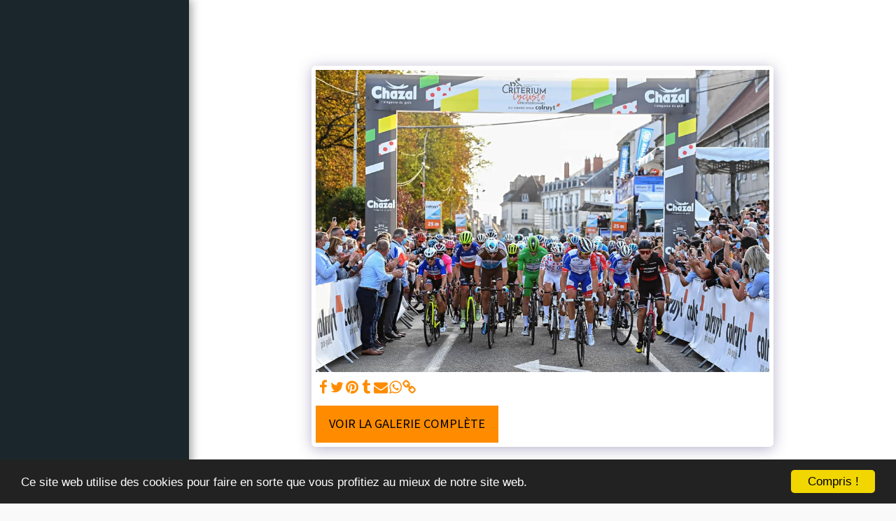

--- FILE ---
content_type: text/plain
request_url: https://www.google-analytics.com/j/collect?v=1&_v=j102&a=1540165054&t=pageview&_s=1&dl=https%3A%2F%2Fwww.criteriumcyclisteinternationaldugranddole.com%2Fphotos-%25C3%2589dition-2020-1%2Fitem-id-60363611883d9&ul=en-us%40posix&dt=-%20Jura%20Grand%20Dole%20Cyclisme%20Organisation&sr=1280x720&vp=1280x720&_u=IEBAAEABAAAAACAAI~&jid=1913769013&gjid=1348390898&cid=1067898299.1762561001&tid=UA-154486244-1&_gid=992941585.1762561001&_r=1&_slc=1&z=2109644972
body_size: -461
content:
2,cG-QJ2T41WEKG